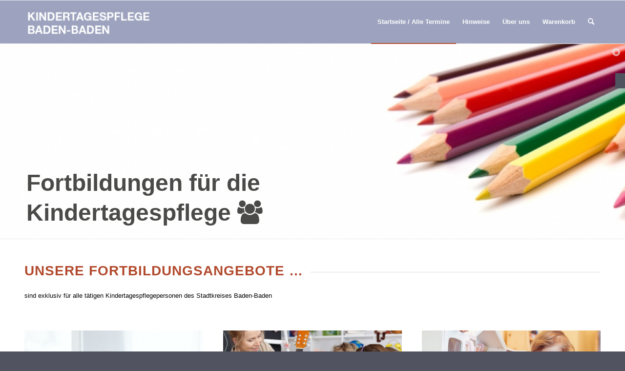

--- FILE ---
content_type: text/html; charset=UTF-8
request_url: https://kindertagespflege-baden-baden.de/wp-admin/admin-ajax.php
body_size: 4798
content:
                    <div class="tc-single-event tc-3-column">
                        <!-- include featured image -->
                        <div class="tc-get-featured-image">
    <a href="https://kindertagespflege-baden-baden.de/termine/mit-eltern-im-gespraech-sicher-und-klar-im-kontakt-bleiben/">

        
            <img width="1000" height="680" src="http://kindertagespflege-baden-baden.de/wp-content/uploads/2021/03/kindertagespflege_baden-baden_fortbildungen_kita_eltern2-1000x680.jpg" class="wp-image-361 avia-img-lazy-loading-361 attachment-tc_all_events_image size-tc_all_events_image wp-post-image" alt="" decoding="async" />
            </a>
</div><!-- .tc-get-featured-image -->                        <div class="tc-event-content-wrap">
                          <!-- include the title -->
                          <h4>
    <a href="https://kindertagespflege-baden-baden.de/termine/mit-eltern-im-gespraech-sicher-und-klar-im-kontakt-bleiben/">
        Mit Eltern im Gespräch &#8211; sicher und klar im Kontakt bleiben    </a>
</h4>

                          <!-- dates and location -->
                          
<div class="tc-event-date-wrap">

    
    <div class="tc-event-date">
        <span>17. Januar 2026 10:00 - 14:30</span>
    </div><!-- .tc-event-date -->

    
            <div class="tc-event-location">
            <span>Vertretungsstützpunkt Stolzenbergstr. 26a 76532 Baden-Baden</span>
        </div><!-- .tc-event-location -->
            
</div><!-- tc-event-date-wrap -->

                          <!-- event excerpt -->
                          
    <div class="tc-event-excerpt">
        <p>
            Die Zusammenarbeit mit Eltern gehört zum Alltag jeder Kindertagespflegeperson. Sie kann bereichern, stärken und Verbindung schaffen und gleichzeitig herausfordern,...        </p>
    </div>

                        </div>
                    </div><!-- .tc-single-event -->
                                    <div class="tc-single-event tc-3-column">
                        <!-- include featured image -->
                        <div class="tc-get-featured-image">
    <a href="https://kindertagespflege-baden-baden.de/termine/singen-tanzen-klatschen-musik-laesst-kinderherzen-tanzen/">

        
            <img width="1000" height="680" src="http://kindertagespflege-baden-baden.de/wp-content/uploads/2021/03/kindertagespflege_baden-baden_fortbildungen_kita_musik-1000x680.jpg" class="wp-image-351 avia-img-lazy-loading-351 attachment-tc_all_events_image size-tc_all_events_image wp-post-image" alt="Kindertagespflege Baden-Baden Fortbildung Medien" decoding="async" />
            </a>
</div><!-- .tc-get-featured-image -->                        <div class="tc-event-content-wrap">
                          <!-- include the title -->
                          <h4>
    <a href="https://kindertagespflege-baden-baden.de/termine/singen-tanzen-klatschen-musik-laesst-kinderherzen-tanzen/">
        Singen, Tanzen, Klatschen – Musik lässt Kinderherzen tanzen!    </a>
</h4>

                          <!-- dates and location -->
                          
<div class="tc-event-date-wrap">

    
    <div class="tc-event-date">
        <span>24. Januar 2026 10:00 - 13:00</span>
    </div><!-- .tc-event-date -->

    
            <div class="tc-event-location">
            <span>Scherer Kinder- und Familienzentrum Breisgaustr. 23 76532 Baden-Baden</span>
        </div><!-- .tc-event-location -->
            
</div><!-- tc-event-date-wrap -->

                          <!-- event excerpt -->
                          
    <div class="tc-event-excerpt">
        <p>
            Tauchen Sie ein in die wunderbare Welt der Musik und Bewegung. In dieser Fortbildung entdecken Sie, wie Sie durch...        </p>
    </div>

                        </div>
                    </div><!-- .tc-single-event -->
                                    <div class="tc-single-event tc-3-column">
                        <!-- include featured image -->
                        <div class="tc-get-featured-image">
    <a href="https://kindertagespflege-baden-baden.de/termine/ran-an-kraut-und-ruebe/">

        
            <img width="1000" height="680" src="http://kindertagespflege-baden-baden.de/wp-content/uploads/2021/03/kindertagespflege_baden-baden_fortbildungen_kita_kindeswohl-1000x680.jpg" class="wp-image-339 avia-img-lazy-loading-339 attachment-tc_all_events_image size-tc_all_events_image wp-post-image" alt="" decoding="async" />
            </a>
</div><!-- .tc-get-featured-image -->                        <div class="tc-event-content-wrap">
                          <!-- include the title -->
                          <h4>
    <a href="https://kindertagespflege-baden-baden.de/termine/ran-an-kraut-und-ruebe/">
        Ran an Kraut und Rübe    </a>
</h4>

                          <!-- dates and location -->
                          
<div class="tc-event-date-wrap">

    
    <div class="tc-event-date">
        <span>31. Januar 2026 10:00 - 13:00</span>
    </div><!-- .tc-event-date -->

    
            <div class="tc-event-location">
            <span>Vertretungsstützpunkt Stolzenbergstr. 26a 76532 Baden-Baden</span>
        </div><!-- .tc-event-location -->
            
</div><!-- tc-event-date-wrap -->

                          <!-- event excerpt -->
                          
    <div class="tc-event-excerpt">
        <p>
            Wenn es draußen kalt wird, ist die perfekte Zeit für warmes, gesundes und leckeres Essen – das auch Kindern...        </p>
    </div>

                        </div>
                    </div><!-- .tc-single-event -->
                                    <div class="tc-single-event tc-3-column">
                        <!-- include featured image -->
                        <div class="tc-get-featured-image">
    <a href="https://kindertagespflege-baden-baden.de/termine/sexualpaedagogik/">

        
            <img width="1000" height="680" src="http://kindertagespflege-baden-baden.de/wp-content/uploads/2021/11/boys-5630669-1000x680.jpg" class="wp-image-1119 avia-img-lazy-loading-1119 attachment-tc_all_events_image size-tc_all_events_image wp-post-image" alt="" decoding="async" />
            </a>
</div><!-- .tc-get-featured-image -->                        <div class="tc-event-content-wrap">
                          <!-- include the title -->
                          <h4>
    <a href="https://kindertagespflege-baden-baden.de/termine/sexualpaedagogik/">
        Sexualpädagogik    </a>
</h4>

                          <!-- dates and location -->
                          
<div class="tc-event-date-wrap">

    
    <div class="tc-event-date">
        <span>7. Februar 2026 10:00 - 14:30</span>
    </div><!-- .tc-event-date -->

    
            <div class="tc-event-location">
            <span>Scherer Kinder- und Familienzentrum Breisgaustr. 23 76532 Baden-Baden</span>
        </div><!-- .tc-event-location -->
            
</div><!-- tc-event-date-wrap -->

                          <!-- event excerpt -->
                          
    <div class="tc-event-excerpt">
        <p>
            Kinder entdecken lustvoll das Leben – voller Neugier, Entdeckerfreude, aber auch mit einem feinen Gespür für Grenzen.
In der Fortbildung...        </p>
    </div>

                        </div>
                    </div><!-- .tc-single-event -->
                                    <div class="tc-single-event tc-3-column">
                        <!-- include featured image -->
                        <div class="tc-get-featured-image">
    <a href="https://kindertagespflege-baden-baden.de/termine/wofuer-es-sich-lohnt-in-der-kindertagespflege-zu-arbeiten/">

        
            <img width="1000" height="680" src="http://kindertagespflege-baden-baden.de/wp-content/uploads/2021/03/kindertagespflege_baden-baden_fortbildungen_kita_medien-1000x680.jpg" class="wp-image-349 avia-img-lazy-loading-349 attachment-tc_all_events_image size-tc_all_events_image wp-post-image" alt="" decoding="async" />
            </a>
</div><!-- .tc-get-featured-image -->                        <div class="tc-event-content-wrap">
                          <!-- include the title -->
                          <h4>
    <a href="https://kindertagespflege-baden-baden.de/termine/wofuer-es-sich-lohnt-in-der-kindertagespflege-zu-arbeiten/">
        &#8222;Wofür es sich lohnt“, ……. in der Kindertagespflege zu arbeiten!    </a>
</h4>

                          <!-- dates and location -->
                          
<div class="tc-event-date-wrap">

    
    <div class="tc-event-date">
        <span>25. Februar 2026 18:45 - 21:00</span>
    </div><!-- .tc-event-date -->

    
            <div class="tc-event-location">
            <span>Online - Zoom</span>
        </div><!-- .tc-event-location -->
            
</div><!-- tc-event-date-wrap -->

                          <!-- event excerpt -->
                          
    <div class="tc-event-excerpt">
        <p>
            "Wofür es sich lohnt“, ……. in der Kindertagespflege zu arbeiten!

Immer wieder positiv und motiviert in den Alltag mit Kindern...        </p>
    </div>

                        </div>
                    </div><!-- .tc-single-event -->
                                    <div class="tc-single-event tc-3-column">
                        <!-- include featured image -->
                        <div class="tc-get-featured-image">
    <a href="https://kindertagespflege-baden-baden.de/termine/kollegialer-austausch-3/">

        
            <img width="1000" height="680" src="http://kindertagespflege-baden-baden.de/wp-content/uploads/2022/12/people-2557396-1-1000x680.jpg" class="wp-image-2177 avia-img-lazy-loading-2177 attachment-tc_all_events_image size-tc_all_events_image wp-post-image" alt="" decoding="async" />
            </a>
</div><!-- .tc-get-featured-image -->                        <div class="tc-event-content-wrap">
                          <!-- include the title -->
                          <h4>
    <a href="https://kindertagespflege-baden-baden.de/termine/kollegialer-austausch-3/">
        Kollegialer Austausch    </a>
</h4>

                          <!-- dates and location -->
                          
<div class="tc-event-date-wrap">

    
    <div class="tc-event-date">
        <span>7. März 2026 10:00 - 13:00</span>
    </div><!-- .tc-event-date -->

    
            <div class="tc-event-location">
            <span>Vertretungsstützpunkt Stolzenbergstr. 26a 76532 Baden-Baden</span>
        </div><!-- .tc-event-location -->
            
</div><!-- tc-event-date-wrap -->

                          <!-- event excerpt -->
                          
    <div class="tc-event-excerpt">
        <p>
            Der gemeinsame Austausch über schwierige, herausfordernde oder gar belastende Situationen aus dem Alltag mit Kindern oder dem Kontakt mit...        </p>
    </div>

                        </div>
                    </div><!-- .tc-single-event -->
                                    <div class="tc-single-event tc-3-column">
                        <!-- include featured image -->
                        <div class="tc-get-featured-image">
    <a href="https://kindertagespflege-baden-baden.de/termine/stressfrei-mit-kindern-kommunizieren/">

        
            <img width="1000" height="680" src="http://kindertagespflege-baden-baden.de/wp-content/uploads/2024/11/baby-5953965-1-1-1000x680.jpg" class="wp-image-4267 avia-img-lazy-loading-4267 attachment-tc_all_events_image size-tc_all_events_image wp-post-image" alt="" decoding="async" />
            </a>
</div><!-- .tc-get-featured-image -->                        <div class="tc-event-content-wrap">
                          <!-- include the title -->
                          <h4>
    <a href="https://kindertagespflege-baden-baden.de/termine/stressfrei-mit-kindern-kommunizieren/">
        Stressfrei mit Kindern kommunizieren 11.3. und 20.5.2026    </a>
</h4>

                          <!-- dates and location -->
                          
<div class="tc-event-date-wrap">

    
    <div class="tc-event-date">
        <span>11. März 2026 18:45 - 21:00</span>
    </div><!-- .tc-event-date -->

    
            <div class="tc-event-location">
            <span>Online - Zoom</span>
        </div><!-- .tc-event-location -->
            
</div><!-- tc-event-date-wrap -->

                          <!-- event excerpt -->
                          
    <div class="tc-event-excerpt">
        <p>
            Mit Kindern friedlich kommunizieren - das gelingt im pädagogischen Alltag nicht immer. Die Wahl der richtigen Worte spielt eine...        </p>
    </div>

                        </div>
                    </div><!-- .tc-single-event -->
                                    <div class="tc-single-event tc-3-column">
                        <!-- include featured image -->
                        <div class="tc-get-featured-image">
    <a href="https://kindertagespflege-baden-baden.de/termine/kindeswohl-und-kindeswohlgefaehrdung-erkennen-und-handeln/">

        
            <img width="1000" height="680" src="http://kindertagespflege-baden-baden.de/wp-content/uploads/2021/11/street-sign-6076834-1000x680.jpg" class="wp-image-1117 avia-img-lazy-loading-1117 attachment-tc_all_events_image size-tc_all_events_image wp-post-image" alt="" decoding="async" />
            </a>
</div><!-- .tc-get-featured-image -->                        <div class="tc-event-content-wrap">
                          <!-- include the title -->
                          <h4>
    <a href="https://kindertagespflege-baden-baden.de/termine/kindeswohl-und-kindeswohlgefaehrdung-erkennen-und-handeln/">
        Kindeswohl und Kindeswohlgefährdung erkennen und handeln    </a>
</h4>

                          <!-- dates and location -->
                          
<div class="tc-event-date-wrap">

    
    <div class="tc-event-date">
        <span>14. März 2026 10:00 - 16:00</span>
    </div><!-- .tc-event-date -->

    
            <div class="tc-event-location">
            <span>Scherer Kinder- und Familienzentrum Breisgaustr. 23 76532 Baden-Baden</span>
        </div><!-- .tc-event-location -->
            
</div><!-- tc-event-date-wrap -->

                          <!-- event excerpt -->
                          
    <div class="tc-event-excerpt">
        <p>
            Das Thema Kindeswohl ist zentral in der Arbeit von Kindertagespflegepersonen.
In dieser Fortbildung geht es nicht nur um theoretisches Wissen,...        </p>
    </div>

                        </div>
                    </div><!-- .tc-single-event -->
                                    <div class="tc-single-event tc-3-column">
                        <!-- include featured image -->
                        <div class="tc-get-featured-image">
    <a href="https://kindertagespflege-baden-baden.de/termine/gewaltschutzkonzept/">

        
            <img width="1000" height="680" src="http://kindertagespflege-baden-baden.de/wp-content/uploads/2024/11/girl-447701-1-1000x680.jpg" class="wp-image-4283 avia-img-lazy-loading-4283 attachment-tc_all_events_image size-tc_all_events_image wp-post-image" alt="" decoding="async" />
            </a>
</div><!-- .tc-get-featured-image -->                        <div class="tc-event-content-wrap">
                          <!-- include the title -->
                          <h4>
    <a href="https://kindertagespflege-baden-baden.de/termine/gewaltschutzkonzept/">
        Gewaltschutzkonzept 24.03. und 09.05.2026    </a>
</h4>

                          <!-- dates and location -->
                          
<div class="tc-event-date-wrap">

    
    <div class="tc-event-date">
        <span>24. März 2026 18:00 - 21:00</span>
    </div><!-- .tc-event-date -->

    
            <div class="tc-event-location">
            <span>Vertretungsstützpunkt Stolzenbergstr. 26a 76532 Baden-Baden</span>
        </div><!-- .tc-event-location -->
            
</div><!-- tc-event-date-wrap -->

                          <!-- event excerpt -->
                          
    <div class="tc-event-excerpt">
        <p>
            Fühlen sich Kinder in Ihrer Kindertagespflegestelle sicher?
Mit diesen und anderen Fragen werden wir uns in der mehrteiligen Fortbildung: „Schutzkonzept...        </p>
    </div>

                        </div>
                    </div><!-- .tc-single-event -->
                                    <div class="tc-single-event tc-3-column">
                        <!-- include featured image -->
                        <div class="tc-get-featured-image">
    <a href="https://kindertagespflege-baden-baden.de/termine/vielfalt-macht-stark-kultursensibel-im-alltag-in-der-kindertagespflege/">

        
            <img width="1000" height="680" src="http://kindertagespflege-baden-baden.de/wp-content/uploads/2021/11/migration-3129340-1000x680.jpg" class="wp-image-1113 avia-img-lazy-loading-1113 attachment-tc_all_events_image size-tc_all_events_image wp-post-image" alt="" decoding="async" />
            </a>
</div><!-- .tc-get-featured-image -->                        <div class="tc-event-content-wrap">
                          <!-- include the title -->
                          <h4>
    <a href="https://kindertagespflege-baden-baden.de/termine/vielfalt-macht-stark-kultursensibel-im-alltag-in-der-kindertagespflege/">
        Vielfalt macht stark &#8211; kultursensibel im Alltag in der Kindertagespflege    </a>
</h4>

                          <!-- dates and location -->
                          
<div class="tc-event-date-wrap">

    
    <div class="tc-event-date">
        <span>15. April 2026 18:30 - 21:30</span>
    </div><!-- .tc-event-date -->

    
            <div class="tc-event-location">
            <span>Online - Zoom</span>
        </div><!-- .tc-event-location -->
            
</div><!-- tc-event-date-wrap -->

                          <!-- event excerpt -->
                          
    <div class="tc-event-excerpt">
        <p>
            Vielfalt prägt den Alltag in der Kindertagespflege: Kinder und Familien bringen unterschiedliche Kulturen, Sprachen und Lebensweisen mit.
Diese Unterschiede bewusst...        </p>
    </div>

                        </div>
                    </div><!-- .tc-single-event -->
                                    <div class="tc-single-event tc-3-column">
                        <!-- include featured image -->
                        <div class="tc-get-featured-image">
    <a href="https://kindertagespflege-baden-baden.de/termine/beissen-hauen-kratzen-ganz-normal-sozial-emotionale-entwicklung-in-den-ersten-drei-lebensjahren-verstehen-und-begleiten/">

        
            <img width="1000" height="680" src="http://kindertagespflege-baden-baden.de/wp-content/uploads/2021/03/kindertagespflege_baden-baden_fortbildungen_kita_resilienz-1000x680.jpg" class="wp-image-108 avia-img-lazy-loading-108 attachment-tc_all_events_image size-tc_all_events_image wp-post-image" alt="" decoding="async" />
            </a>
</div><!-- .tc-get-featured-image -->                        <div class="tc-event-content-wrap">
                          <!-- include the title -->
                          <h4>
    <a href="https://kindertagespflege-baden-baden.de/termine/beissen-hauen-kratzen-ganz-normal-sozial-emotionale-entwicklung-in-den-ersten-drei-lebensjahren-verstehen-und-begleiten/">
        Beißen, Hauen, Kratzen – ganz normal?!  Sozial-emotionale Entwicklung in den ersten drei Lebensjahren verstehen und begleiten    </a>
</h4>

                          <!-- dates and location -->
                          
<div class="tc-event-date-wrap">

    
    <div class="tc-event-date">
        <span>18. April 2026 10:00 - 14:30</span>
    </div><!-- .tc-event-date -->

    
            <div class="tc-event-location">
            <span>Scherer Kinder- und Familienzentrum Breisgaustr. 23 76532 Baden-Baden</span>
        </div><!-- .tc-event-location -->
            
</div><!-- tc-event-date-wrap -->

                          <!-- event excerpt -->
                          
    <div class="tc-event-excerpt">
        <p>
            Kinder im Kleinkindalter drücken Gefühle und Bedürfnisse oft mit ihrem Körper aus: Sie beißen, hauen oder kratzen, wenn sie...        </p>
    </div>

                        </div>
                    </div><!-- .tc-single-event -->
                                    <div class="tc-single-event tc-3-column">
                        <!-- include featured image -->
                        <div class="tc-get-featured-image">
    <a href="https://kindertagespflege-baden-baden.de/termine/was-sie-sollen-und-was-sie-wollen-von-ernaehrungsempfehlungen-und-leckermaeulchen/">

        
            <img width="1000" height="680" src="http://kindertagespflege-baden-baden.de/wp-content/uploads/2021/11/baby-84686-1000x680.jpg" class="wp-image-1121 avia-img-lazy-loading-1121 attachment-tc_all_events_image size-tc_all_events_image wp-post-image" alt="" decoding="async" />
            </a>
</div><!-- .tc-get-featured-image -->                        <div class="tc-event-content-wrap">
                          <!-- include the title -->
                          <h4>
    <a href="https://kindertagespflege-baden-baden.de/termine/was-sie-sollen-und-was-sie-wollen-von-ernaehrungsempfehlungen-und-leckermaeulchen/">
        Was sie sollen und was sie wollen &#8211; von Ernährungsempfehlungen und Leckermäulchen    </a>
</h4>

                          <!-- dates and location -->
                          
<div class="tc-event-date-wrap">

    
    <div class="tc-event-date">
        <span>25. April 2026 10:00 - 13:00</span>
    </div><!-- .tc-event-date -->

    
            <div class="tc-event-location">
            <span>Vertretungsstützpunkt Stolzenbergstr. 26a 76532 Baden-Baden</span>
        </div><!-- .tc-event-location -->
            
</div><!-- tc-event-date-wrap -->

                          <!-- event excerpt -->
                          
    <div class="tc-event-excerpt">
        <p>
            In der kindlichen Ess-Entwicklung decken sich das "Sollen" und"Wollen" nicht immer. Auf der einen Seite stehen die Ernährungsempfehlungen der...        </p>
    </div>

                        </div>
                    </div><!-- .tc-single-event -->
                                    <div class="tc-single-event tc-3-column">
                        <!-- include featured image -->
                        <div class="tc-get-featured-image">
    <a href="https://kindertagespflege-baden-baden.de/termine/kinder-psychisch-kranker-eltern/">

        
            <img width="1000" height="680" src="http://kindertagespflege-baden-baden.de/wp-content/uploads/2021/12/hands-1797401-1-1-1000x680.jpg" class="wp-image-1285 avia-img-lazy-loading-1285 attachment-tc_all_events_image size-tc_all_events_image wp-post-image" alt="" decoding="async" />
            </a>
</div><!-- .tc-get-featured-image -->                        <div class="tc-event-content-wrap">
                          <!-- include the title -->
                          <h4>
    <a href="https://kindertagespflege-baden-baden.de/termine/kinder-psychisch-kranker-eltern/">
        Kinder psychisch kranker Eltern    </a>
</h4>

                          <!-- dates and location -->
                          
<div class="tc-event-date-wrap">

    
    <div class="tc-event-date">
        <span>13. Juni 2026 10:00 - 14:30</span>
    </div><!-- .tc-event-date -->

    
            <div class="tc-event-location">
            <span>Scherer Kinder- und Familienzentrum Breisgaustr. 23 76532 Baden-Baden</span>
        </div><!-- .tc-event-location -->
            
</div><!-- tc-event-date-wrap -->

                          <!-- event excerpt -->
                          
    <div class="tc-event-excerpt">
        <p>
            Wenn Eltern an einer psychischen Erkrankung wie Depression oder einer Suchterkrankung leiden, belastet diese nicht nur die Eltern.
Auch ihre...        </p>
    </div>

                        </div>
                    </div><!-- .tc-single-event -->
                                    <div class="tc-single-event tc-3-column">
                        <!-- include featured image -->
                        <div class="tc-get-featured-image">
    <a href="https://kindertagespflege-baden-baden.de/termine/kinder-psychisch-kranker-eltern-25/">

        
            <img width="1000" height="680" src="http://kindertagespflege-baden-baden.de/wp-content/uploads/2022/12/stones-2040340-1-1000x680.jpg" class="wp-image-2169 avia-img-lazy-loading-2169 attachment-tc_all_events_image size-tc_all_events_image wp-post-image" alt="" decoding="async" />
            </a>
</div><!-- .tc-get-featured-image -->                        <div class="tc-event-content-wrap">
                          <!-- include the title -->
                          <h4>
    <a href="https://kindertagespflege-baden-baden.de/termine/kinder-psychisch-kranker-eltern-25/">
        Achtsamkeit im bedürfnisorientierten Umgang mit Kindern    </a>
</h4>

                          <!-- dates and location -->
                          
<div class="tc-event-date-wrap">

    
    <div class="tc-event-date">
        <span>20. Juni 2026 10:00 - 14:30</span>
    </div><!-- .tc-event-date -->

    
            <div class="tc-event-location">
            <span>Vertretungsstützpunkt Stolzenbergstr. 26a 76532 Baden-Baden</span>
        </div><!-- .tc-event-location -->
            
</div><!-- tc-event-date-wrap -->

                          <!-- event excerpt -->
                          
    <div class="tc-event-excerpt">
        <p>
            Achtsamkeit hilft im oft hektischen Alltag, die Ruhe zu finden und Weitsicht zu entwickeln, um die verschiedenen Ansprüche und...        </p>
    </div>

                        </div>
                    </div><!-- .tc-single-event -->
                                    <div class="tc-single-event tc-3-column">
                        <!-- include featured image -->
                        <div class="tc-get-featured-image">
    <a href="https://kindertagespflege-baden-baden.de/termine/eingewoehnung/">

        
            <img width="1000" height="680" src="http://kindertagespflege-baden-baden.de/wp-content/uploads/2024/11/baby-2972221-1-1000x680.jpg" class="wp-image-4271 avia-img-lazy-loading-4271 attachment-tc_all_events_image size-tc_all_events_image wp-post-image" alt="" decoding="async" />
            </a>
</div><!-- .tc-get-featured-image -->                        <div class="tc-event-content-wrap">
                          <!-- include the title -->
                          <h4>
    <a href="https://kindertagespflege-baden-baden.de/termine/eingewoehnung/">
        Eingewöhnung    </a>
</h4>

                          <!-- dates and location -->
                          
<div class="tc-event-date-wrap">

    
    <div class="tc-event-date">
        <span>27. Juni 2026 10:00 - 12:15</span>
    </div><!-- .tc-event-date -->

    
            <div class="tc-event-location">
            <span>Vertretungsstützpunkt Stolzenbergstr. 26a 76532 Baden-Baden</span>
        </div><!-- .tc-event-location -->
            
</div><!-- tc-event-date-wrap -->

                          <!-- event excerpt -->
                          
    <div class="tc-event-excerpt">
        <p>
            Bildungsarbeit ist Bindungserleben - elementarpädagogische Bildungsarbeit vollzieht sich nur in Form eines guten Bindungserlebens zwischen zwei Menschen. Der Eintritt...        </p>
    </div>

                        </div>
                    </div><!-- .tc-single-event -->
                                    <div class="tc-single-event tc-3-column">
                        <!-- include featured image -->
                        <div class="tc-get-featured-image">
    <a href="https://kindertagespflege-baden-baden.de/termine/wenn-kinder-an-grenzen-stossen-umgang-mit-herausforderndem-verhalte/">

        
            <img width="1000" height="680" src="http://kindertagespflege-baden-baden.de/wp-content/uploads/2024/11/baby-2416718-1-1000x680.jpg" class="wp-image-4268 avia-img-lazy-loading-4268 attachment-tc_all_events_image size-tc_all_events_image wp-post-image" alt="" decoding="async" />
            </a>
</div><!-- .tc-get-featured-image -->                        <div class="tc-event-content-wrap">
                          <!-- include the title -->
                          <h4>
    <a href="https://kindertagespflege-baden-baden.de/termine/wenn-kinder-an-grenzen-stossen-umgang-mit-herausforderndem-verhalte/">
        Wenn Kinder an Grenzen stoßen &#8211; Umgang mit herausforderndem Verhalten    </a>
</h4>

                          <!-- dates and location -->
                          
<div class="tc-event-date-wrap">

    
    <div class="tc-event-date">
        <span>4. Juli 2026 10:00 - 14:30</span>
    </div><!-- .tc-event-date -->

    
            <div class="tc-event-location">
            <span>Vertretungsstützpunkt Stolzenbergstr. 26a 76532 Baden-Baden</span>
        </div><!-- .tc-event-location -->
            
</div><!-- tc-event-date-wrap -->

                          <!-- event excerpt -->
                          
    <div class="tc-event-excerpt">
        <p>
            Kinder bringen von Anfang an ihre eigenen Bedürfnisse, Temperamente und Entwicklungsimpulse mit. In der Tagespflege begegnen Fachkräfte immer wieder...        </p>
    </div>

                        </div>
                    </div><!-- .tc-single-event -->
                                    <div class="tc-single-event tc-3-column">
                        <!-- include featured image -->
                        <div class="tc-get-featured-image">
    <a href="https://kindertagespflege-baden-baden.de/termine/runder-tisch-2/">

        
            <img width="1000" height="680" src="http://kindertagespflege-baden-baden.de/wp-content/uploads/2021/03/kindertagespflege_baden-baden_fortbildungen_kita_fortbildung-1000x680.jpg" class="wp-image-362 avia-img-lazy-loading-362 attachment-tc_all_events_image size-tc_all_events_image wp-post-image" alt="Kindertagespflege Baden-Baden Fortbildung RunderTisch" decoding="async" />
            </a>
</div><!-- .tc-get-featured-image -->                        <div class="tc-event-content-wrap">
                          <!-- include the title -->
                          <h4>
    <a href="https://kindertagespflege-baden-baden.de/termine/runder-tisch-2/">
        Runder Tisch    </a>
</h4>

                          <!-- dates and location -->
                          
<div class="tc-event-date-wrap">

    
    <div class="tc-event-date">
        <span>16. Juli 2026 18:30 - 20:30</span>
    </div><!-- .tc-event-date -->

    
            <div class="tc-event-location">
            <span>Alter Ratssaal, Rathaus Baden-Baden Marktplatz 2 76530 Baden-Baden</span>
        </div><!-- .tc-event-location -->
            
</div><!-- tc-event-date-wrap -->

                          <!-- event excerpt -->
                          
    <div class="tc-event-excerpt">
        <p>
            Der „Runde Tisch“ ist eine Einladung des Jugendamtes an alle Kindertagespflegepersonen. Es werden Fakten, Erneuerungen und fachliche Themen rund...        </p>
    </div>

                        </div>
                    </div><!-- .tc-single-event -->
                                    <div class="tc-single-event tc-3-column">
                        <!-- include featured image -->
                        <div class="tc-get-featured-image">
    <a href="https://kindertagespflege-baden-baden.de/termine/singend-und-musizierend-durch-den-herbst/">

        
            <img width="1000" height="680" src="http://kindertagespflege-baden-baden.de/wp-content/uploads/2024/11/music-818459-1-1000x680.jpg" class="wp-image-4270 avia-img-lazy-loading-4270 attachment-tc_all_events_image size-tc_all_events_image wp-post-image" alt="" decoding="async" />
            </a>
</div><!-- .tc-get-featured-image -->                        <div class="tc-event-content-wrap">
                          <!-- include the title -->
                          <h4>
    <a href="https://kindertagespflege-baden-baden.de/termine/singend-und-musizierend-durch-den-herbst/">
        Singend und musizierend durch den Herbst    </a>
</h4>

                          <!-- dates and location -->
                          
<div class="tc-event-date-wrap">

    
    <div class="tc-event-date">
        <span>17. September 2026 18:30 - 20:45</span>
    </div><!-- .tc-event-date -->

    
            <div class="tc-event-location">
            <span>Vertretungsstützpunkt Stolzenbergstr. 26a 76532 Baden-Baden</span>
        </div><!-- .tc-event-location -->
            
</div><!-- tc-event-date-wrap -->

                          <!-- event excerpt -->
                          
    <div class="tc-event-excerpt">
        <p>
            Musik eignet sich perfekt, um die bunte Jahreszeit Herbst ganzheitlich zu entdecken, denn Kinder sind von Beginn an interessiert...        </p>
    </div>

                        </div>
                    </div><!-- .tc-single-event -->
                                    <div class="tc-single-event tc-3-column">
                        <!-- include featured image -->
                        <div class="tc-get-featured-image">
    <a href="https://kindertagespflege-baden-baden.de/termine/konflikte-mit-kindern-professionell-begleiten-von-eskalation-zu-deeskalation/">

        
            <img width="1000" height="680" src="http://kindertagespflege-baden-baden.de/wp-content/uploads/2024/11/child-1864718-1-1000x680.jpg" class="wp-image-4269 avia-img-lazy-loading-4269 attachment-tc_all_events_image size-tc_all_events_image wp-post-image" alt="" decoding="async" />
            </a>
</div><!-- .tc-get-featured-image -->                        <div class="tc-event-content-wrap">
                          <!-- include the title -->
                          <h4>
    <a href="https://kindertagespflege-baden-baden.de/termine/konflikte-mit-kindern-professionell-begleiten-von-eskalation-zu-deeskalation/">
        Konflikte mit Kindern professionell begleiten: Von Eskalation zu Deeskalation    </a>
</h4>

                          <!-- dates and location -->
                          
<div class="tc-event-date-wrap">

    
    <div class="tc-event-date">
        <span>26. September 2026 10:00 - 14:30</span>
    </div><!-- .tc-event-date -->

    
            <div class="tc-event-location">
            <span>Scherer Kinder- und Familienzentrum Breisgaustr. 23 76532 Baden-Baden</span>
        </div><!-- .tc-event-location -->
            
</div><!-- tc-event-date-wrap -->

                          <!-- event excerpt -->
                          
    <div class="tc-event-excerpt">
        <p>
            Was ist überhaupt ein Konflikt? Welche Strategien gibt es diesen zu lösen?

Wann ist es sinnvoll zu bestimmen und wann...        </p>
    </div>

                        </div>
                    </div><!-- .tc-single-event -->
                                    <div class="tc-single-event tc-3-column">
                        <!-- include featured image -->
                        <div class="tc-get-featured-image">
    <a href="https://kindertagespflege-baden-baden.de/termine/kamishibai-von-0-bis-3/">

        
            <img width="1000" height="680" src="http://kindertagespflege-baden-baden.de/wp-content/uploads/2021/03/kindertagespflege_baden-baden_fortbildungen_kita_lesen-1000x680.jpg" class="wp-image-335 avia-img-lazy-loading-335 attachment-tc_all_events_image size-tc_all_events_image wp-post-image" alt="Kindertagespflege Baden-Baden Fortbildung Lesen" decoding="async" />
            </a>
</div><!-- .tc-get-featured-image -->                        <div class="tc-event-content-wrap">
                          <!-- include the title -->
                          <h4>
    <a href="https://kindertagespflege-baden-baden.de/termine/kamishibai-von-0-bis-3/">
        Kamishibai von 0 bis 3    </a>
</h4>

                          <!-- dates and location -->
                          
<div class="tc-event-date-wrap">

    
    <div class="tc-event-date">
        <span>8. Oktober 2026 19:00 - 21:15</span>
    </div><!-- .tc-event-date -->

    
            <div class="tc-event-location">
            <span>Buchhandlung Eulennest Gernsbacher Str. 2 76530 Baden-Baden</span>
        </div><!-- .tc-event-location -->
            
</div><!-- tc-event-date-wrap -->

                          <!-- event excerpt -->
                          
    <div class="tc-event-excerpt">
        <p>
            Der Einsatz des japanischen Holztheaters Kamishibai ist bei den jüngsten Kindern sehr empfehlenswert. Durch das größere Format können wirklich...        </p>
    </div>

                        </div>
                    </div><!-- .tc-single-event -->
                                    <div class="tc-single-event tc-3-column">
                        <!-- include featured image -->
                        <div class="tc-get-featured-image">
    <a href="https://kindertagespflege-baden-baden.de/termine/alle-welt-hat-ruecken-ergonomie-in-allen-lebenslagen-2/">

        
            <img width="1000" height="680" src="http://kindertagespflege-baden-baden.de/wp-content/uploads/2021/03/kindertagespflege_baden-baden_fortbildungen_kita_bewegung-1000x680.jpg" class="wp-image-105 avia-img-lazy-loading-105 attachment-tc_all_events_image size-tc_all_events_image wp-post-image" alt="Kindertagespflege Baden-Baden Fortbildung Bewegung" decoding="async" />
            </a>
</div><!-- .tc-get-featured-image -->                        <div class="tc-event-content-wrap">
                          <!-- include the title -->
                          <h4>
    <a href="https://kindertagespflege-baden-baden.de/termine/alle-welt-hat-ruecken-ergonomie-in-allen-lebenslagen-2/">
        Alle Welt hat Rücken &#8211; Ergonomie in allen Lebenslagen    </a>
</h4>

                          <!-- dates and location -->
                          
<div class="tc-event-date-wrap">

    
    <div class="tc-event-date">
        <span>10. Oktober 2026 10:00 - 14:30</span>
    </div><!-- .tc-event-date -->

    
            <div class="tc-event-location">
            <span>Vertretungsstützpunkt Stolzenbergstr. 26a 76532 Baden-Baden</span>
        </div><!-- .tc-event-location -->
            
</div><!-- tc-event-date-wrap -->

                          <!-- event excerpt -->
                          
    <div class="tc-event-excerpt">
        <p>
            Kinder hochheben, schwere Dinge tragen, auf dem Boden sitzen, sich hinunter beugen –
unser Körper ist immer wieder Beanspruchungen ausgesetzt,...        </p>
    </div>

                        </div>
                    </div><!-- .tc-single-event -->
                                    <div class="tc-single-event tc-3-column">
                        <!-- include featured image -->
                        <div class="tc-get-featured-image">
    <a href="https://kindertagespflege-baden-baden.de/termine/wenn-sich-eltern-trennen-umgang-mit-betroffenen-kindern/">

        
            <img width="1000" height="680" src="http://kindertagespflege-baden-baden.de/wp-content/uploads/2021/03/kindertagespflege_baden-baden_fortbildungen_kita_eltern2-1000x680.jpg" class="wp-image-361 avia-img-lazy-loading-361 attachment-tc_all_events_image size-tc_all_events_image wp-post-image" alt="" decoding="async" />
            </a>
</div><!-- .tc-get-featured-image -->                        <div class="tc-event-content-wrap">
                          <!-- include the title -->
                          <h4>
    <a href="https://kindertagespflege-baden-baden.de/termine/wenn-sich-eltern-trennen-umgang-mit-betroffenen-kindern/">
        Wenn sich Eltern trennen &#8211; Umgang mit betroffenen Kindern    </a>
</h4>

                          <!-- dates and location -->
                          
<div class="tc-event-date-wrap">

    
    <div class="tc-event-date">
        <span>17. Oktober 2026 10:00 - 12:15</span>
    </div><!-- .tc-event-date -->

    
            <div class="tc-event-location">
            <span>Vertretungsstützpunkt Stolzenbergstr. 26a 76532 Baden-Baden</span>
        </div><!-- .tc-event-location -->
            
</div><!-- tc-event-date-wrap -->

                          <!-- event excerpt -->
                          
    <div class="tc-event-excerpt">
        <p>
            Wenn Eltern sich trennen, wird die Welt der Kinder erschüttert. Altbekannte verlässliche Strukturen, Regeln und Abläufe geraten durcheinander. Die...        </p>
    </div>

                        </div>
                    </div><!-- .tc-single-event -->
                                    <div class="tc-single-event tc-3-column">
                        <!-- include featured image -->
                        <div class="tc-get-featured-image">
    <a href="https://kindertagespflege-baden-baden.de/termine/autonomieentwicklung/">

        
            <img width="1000" height="680" src="http://kindertagespflege-baden-baden.de/wp-content/uploads/2021/03/kindertagespflege_baden-baden_fortbildungen_kita_saeuglinge-1000x680.jpg" class="wp-image-342 avia-img-lazy-loading-342 attachment-tc_all_events_image size-tc_all_events_image wp-post-image" alt="" decoding="async" />
            </a>
</div><!-- .tc-get-featured-image -->                        <div class="tc-event-content-wrap">
                          <!-- include the title -->
                          <h4>
    <a href="https://kindertagespflege-baden-baden.de/termine/autonomieentwicklung/">
        Autonomieentwicklung    </a>
</h4>

                          <!-- dates and location -->
                          
<div class="tc-event-date-wrap">

    
    <div class="tc-event-date">
        <span>7. November 2026 10:00 - 12:15</span>
    </div><!-- .tc-event-date -->

    
            <div class="tc-event-location">
            <span>Vertretungsstützpunkt Stolzenbergstr. 26a 76532 Baden-Baden</span>
        </div><!-- .tc-event-location -->
            
</div><!-- tc-event-date-wrap -->

                          <!-- event excerpt -->
                          
    <div class="tc-event-excerpt">
        <p>
            In der Autonomiephase werden die Selbstwirksamkeit, das Selbstvertrauen und auch das Verantwortungsgefühl von Kindern entwickelt. Die Kinder erleben sich...        </p>
    </div>

                        </div>
                    </div><!-- .tc-single-event -->
                                    <div class="tc-single-event tc-3-column">
                        <!-- include featured image -->
                        <div class="tc-get-featured-image">
    <a href="https://kindertagespflege-baden-baden.de/termine/ernaehrung-und-allergien/">

        
            <img width="1000" height="680" src="http://kindertagespflege-baden-baden.de/wp-content/uploads/2024/11/groceries-5216715-2-1000x680.jpg" class="wp-image-4106 avia-img-lazy-loading-4106 attachment-tc_all_events_image size-tc_all_events_image wp-post-image" alt="" decoding="async" />
            </a>
</div><!-- .tc-get-featured-image -->                        <div class="tc-event-content-wrap">
                          <!-- include the title -->
                          <h4>
    <a href="https://kindertagespflege-baden-baden.de/termine/ernaehrung-und-allergien/">
        Ernährung und Allergien    </a>
</h4>

                          <!-- dates and location -->
                          
<div class="tc-event-date-wrap">

    
    <div class="tc-event-date">
        <span>14. November 2026 10:00 - 14:30</span>
    </div><!-- .tc-event-date -->

    
            <div class="tc-event-location">
            <span>Scherer Kinder- und Familienzentrum Breisgaustr. 23 76532 Baden-Baden</span>
        </div><!-- .tc-event-location -->
            
</div><!-- tc-event-date-wrap -->

                          <!-- event excerpt -->
                          
    <div class="tc-event-excerpt">
        <p>
            Was ist eine Bedarfsgerechte Ernährung im Kleinkindalter? Welche Bedarfe haben überhaupt Kinder? Da sie schließlich im Wachstum sind, gibt...        </p>
    </div>

                        </div>
                    </div><!-- .tc-single-event -->
                                    <div class="tc-single-event tc-3-column">
                        <!-- include featured image -->
                        <div class="tc-get-featured-image">
    <a href="https://kindertagespflege-baden-baden.de/termine/herausforderndes-verhalten-von-kindern/">

        
            <img width="1000" height="680" src="http://kindertagespflege-baden-baden.de/wp-content/uploads/2021/03/kindertagespflege_baden-baden_fortbildungen_kita_konflikte-1000x680.jpg" class="wp-image-119 avia-img-lazy-loading-119 attachment-tc_all_events_image size-tc_all_events_image wp-post-image" alt="" decoding="async" />
            </a>
</div><!-- .tc-get-featured-image -->                        <div class="tc-event-content-wrap">
                          <!-- include the title -->
                          <h4>
    <a href="https://kindertagespflege-baden-baden.de/termine/herausforderndes-verhalten-von-kindern/">
        Herausforderndes Verhalten von Kindern    </a>
</h4>

                          <!-- dates and location -->
                          
<div class="tc-event-date-wrap">

    
    <div class="tc-event-date">
        <span>21. November 2026 10:00 - 12:15</span>
    </div><!-- .tc-event-date -->

    
            <div class="tc-event-location">
            <span>Vertretungsstützpunkt Stolzenbergstr. 26a 76532 Baden-Baden</span>
        </div><!-- .tc-event-location -->
            
</div><!-- tc-event-date-wrap -->

                          <!-- event excerpt -->
                          
    <div class="tc-event-excerpt">
        <p>
            Wer kennt sie nicht, die Kinder, die auffallen, wenn sie da sind. Kinder, die sich nicht an Regeln halten,...        </p>
    </div>

                        </div>
                    </div><!-- .tc-single-event -->
                                    <div class="tc-single-event tc-3-column">
                        <!-- include featured image -->
                        <div class="tc-get-featured-image">
    <a href="https://kindertagespflege-baden-baden.de/termine/hochsensible-kinder-erkennen-und-liebevoll-begleiten/">

        
            <img width="1000" height="680" src="http://kindertagespflege-baden-baden.de/wp-content/uploads/2021/03/kindertagespflege_baden-baden_fortbildungen_kita_nature-1000x680.jpg" class="wp-image-368 avia-img-lazy-loading-368 attachment-tc_all_events_image size-tc_all_events_image wp-post-image" alt="Kindertagespflege Baden-Baden Fortbildung Natur" decoding="async" />
            </a>
</div><!-- .tc-get-featured-image -->                        <div class="tc-event-content-wrap">
                          <!-- include the title -->
                          <h4>
    <a href="https://kindertagespflege-baden-baden.de/termine/hochsensible-kinder-erkennen-und-liebevoll-begleiten/">
        Hochsensible Kinder erkennen und liebevoll begleiten    </a>
</h4>

                          <!-- dates and location -->
                          
<div class="tc-event-date-wrap">

    
    <div class="tc-event-date">
        <span>28. November 2026 10:00 - 12:15</span>
    </div><!-- .tc-event-date -->

    
            <div class="tc-event-location">
            <span>Vertretungsstützpunkt Stolzenbergstr. 26a 76532 Baden-Baden</span>
        </div><!-- .tc-event-location -->
            
</div><!-- tc-event-date-wrap -->

                          <!-- event excerpt -->
                          
    <div class="tc-event-excerpt">
        <p>
            Gibt es in Ihrer Kindertagespflegestelle einige Kinder, die schnell überfordert sind und denen alles zu viel wird? Wirken diese...        </p>
    </div>

                        </div>
                    </div><!-- .tc-single-event -->
                                    <div class="tc-single-event tc-3-column">
                        <!-- include featured image -->
                        <div class="tc-get-featured-image">
    <a href="https://kindertagespflege-baden-baden.de/termine/oasen-im-alltag-2/">

        
            <img width="1000" height="680" src="http://kindertagespflege-baden-baden.de/wp-content/uploads/2024/11/zen-stones-2774524-1-1000x680.jpg" class="wp-image-4172 avia-img-lazy-loading-4172 attachment-tc_all_events_image size-tc_all_events_image wp-post-image" alt="Zen-Steine, Ruhe im Sturm" decoding="async" />
            </a>
</div><!-- .tc-get-featured-image -->                        <div class="tc-event-content-wrap">
                          <!-- include the title -->
                          <h4>
    <a href="https://kindertagespflege-baden-baden.de/termine/oasen-im-alltag-2/">
        Oasen im Alltag    </a>
</h4>

                          <!-- dates and location -->
                          
<div class="tc-event-date-wrap">

    
    <div class="tc-event-date">
        <span>5. Dezember 2026 10:00 - 13:00</span>
    </div><!-- .tc-event-date -->

    
            <div class="tc-event-location">
            <span>Vertretungsstützpunkt Stolzenbergstr. 26a 76532 Baden-Baden</span>
        </div><!-- .tc-event-location -->
            
</div><!-- tc-event-date-wrap -->

                          <!-- event excerpt -->
                          
    <div class="tc-event-excerpt">
        <p>
            Ich muss noch… Jetzt noch schnell… Ich sollte… - Die ToDo-Liste wird kaum kürzer, die
Energie und die Leistungsfähigkeit lassen...        </p>
    </div>

                        </div>
                    </div><!-- .tc-single-event -->
                
            <div class="pagination">
                            </div><!-- .pagination -->
            

--- FILE ---
content_type: text/css
request_url: https://kindertagespflege-baden-baden.de/wp-content/uploads/avia_posts_css/post-27.css?ver=ver-1764681840
body_size: 81
content:
.flex_column.av-1109v-50d961b494bfc7f9a7318c1b2e3d69a0{
-webkit-border-radius:0px 0px 0px 0px;
-moz-border-radius:0px 0px 0px 0px;
border-radius:0px 0px 0px 0px;
padding:0px 0px 0px 0px;
}

#top .av-special-heading.av-ziez-2903c750877c969c8bb25edbc06f29c1{
padding-bottom:10px;
}
body .av-special-heading.av-ziez-2903c750877c969c8bb25edbc06f29c1 .av-special-heading-tag .heading-char{
font-size:25px;
}
.av-special-heading.av-ziez-2903c750877c969c8bb25edbc06f29c1 .av-subheading{
font-size:15px;
}

#top .hr.hr-invisible.av-klwg8byq-aa465438d1e061eb24a0c2f96f15c6a1{
height:50px;
}

#top .hr.hr-invisible.av-qpzb-7f574de76b3b10fe1b71c21dce49c928{
height:50px;
}



--- FILE ---
content_type: text/javascript
request_url: https://kindertagespflege-baden-baden.de/wp-content/plugins/speakers/js/front.js?ver=1.0.0
body_size: 1386
content:
( function( $ ) {

    $( window ).ready( function( $ ) {

        setTimeout( function() {

            var $grid = $( '.tc-masonry-cat-wrap' ).isotope( {
                itemSelector: '.tc-speakers-grid',
                layoutMode: 'fitRows'
            } );

        }, 500 );

        /**
         * Filter functions
         *
         * @type {{ium: (function(): *), numberGreaterThan50: (function(): boolean)}}
         */
        var filterFns = {

            // Show if number is greater than 50
            numberGreaterThan50: function() {
                var number = $( this ).find( '.number' ).text();
                return parseInt( number, 10 ) > 50;
            },

            // Show if name ends with -ium
            ium: function() {
                var name = $( this ).find( '.name' ).text();
                return name.match( /ium$/ );
            }
        };

        var $grid = $( '.tc-masonry-cat-wrap' ).isotope( {
            itemSelector: '.tc-speakers-grid',
            layoutMode: 'fitRows'
        } );

        // Use filterFn if matches value
        $( '#tc-speakers-tax' ).on( 'click', '.tc-sort-button', function() {
            var filterValue = $( this ).attr( 'data-filter' );
            filterValue = filterFns[ filterValue ] || filterValue;
            $grid.isotope( { filter: filterValue } );
        } );

        // Bind sort button click
        $( '#sorts' ).on( 'click', 'button', function() {
            var sortByValue = $( this ).attr( 'data-sort-by' );
            $grid.isotope( { sortBy: sortByValue } );
        } );

        if ( 'yes' == tc_event_parameters.tc_speakers_popup ) {

            $( '.tc-magnific-popup-ajax' ).on( 'click', function( e ) {

                e.preventDefault();

                var tc_speaker_id = $( this ).attr( 'data-post-id' ),
                    data = { 'action': 'tc_ajax_load_speaker', 'tc_speaker_id': tc_speaker_id };

                $.post( tc_event_parameters.ajaxurl, data, function( response ) {
                    $( '#tc-speaker-popup' ).html( response );
                } );
            } );

            function tc_animate_popup_open() {

                var checkExist = setInterval( function() {

                    if ( $( '.tc-popup-content-wrap' ).length ) {

                        $( '.tc-popup-content-wrap' ).animate( {
                            top: "-65",
                            opacity: 1
                        }, 500, function() { /* Animation complete. */ } );

                        $( '.tc-speaker-featured-image-popup img' ).animate( {
                            left: "0",
                            opacity: 1
                        }, 500, function() { /* Animation complete. */ } );

                        $( '#tc-speaker-popup .mfp-close.mfp-close-in-featured' ).animate( {
                            top: "10",
                            opacity: 1
                        }, 500, function() { /* Animation complete. */ } );

                        clearInterval( checkExist );
                    }
                }, 100 ); // Check every 100ms
            }

            function tc_animate_popup_close() {

                $( '.tc-popup-content-wrap' ).animate( {
                    top: "0",
                    opacity: 0
                }, 500, function() { /* Animation complete. */ } );

                $( '.tc-speaker-featured-image-popup img' ).animate( {
                    left: "150",
                    opacity: 0
                }, 500, function() { /* Animation complete. */ } );

                $( '#tc-speaker-popup .mfp-close.mfp-close-in-featured' ).animate( {
                    top: "-35",
                    opacity: 0
                }, 500, function() { /* Animation complete. */ } );
            }

            $( '.tc-magnific-popup-ajax' ).magnificPopup( {
                type: 'inline',
                showCloseBtn: true,
                closeBtnInside: true,
                midClick: true,
                removalDelay: 500,
                callbacks: {
                    beforeClose: function() {
                        tc_animate_popup_close();

                    },
                    close: function() {
                        setTimeout( function() {
                            $( '#tc-speaker-popup' ).html( '' );
                        }, 500 );
                    },
                    open: function() {
                        tc_animate_popup_open();
                    }
                }
            } );
        }

        if ( 'tc_grid_featured_image' == tc_event_parameters.tc_speakers_view ) {

            $( '.tc-speakers-grid' ).click( function() {

                var tc_speakers_id = $( this ).attr( 'data-post-id' ),
                    data = { 'action': 'tc_get_selected_speaker', 'tc_post_id': tc_speakers_id };

                // Since 2.8 ajaxurl is always defined in the admin header and points to admin-ajax.php
                $.post( tc_event_parameters.ajaxurl, data, function( response ) {
                    $( '.tc-featured-speaker' ).html( response );
                } );
            } );
        }

        if ( 'tc_slider' == tc_event_parameters.tc_speakers_view ) {

            $( '.tc-speaker-image-wrap, .tc-speakers-slider .flex-direction-nav li a' ).hover( function() {
                var tc_height_description = $( this ).find( '.tc-speaker-excerpt' ).height();
                $( this ).find( '.tc-speaker-description-wrap' ).attr( 'style', 'bottom: 0;' );

            }, function() {
                var tc_height_description = $( this ).find( '.tc-speaker-excerpt' ).height();
                $( this ).find( '.tc-speaker-description-wrap' ).attr( 'style', 'bottom: -' + tc_height_description + 'px;' );
            } );

        }
    } );

    $( window ).ready( function() {

        $( '.tc-speakers-slider' ).flexslider( {
            animation: "slide",
            smoothHeight: true,
            prevText: "<i class='fa fa-angle-left' aria-hidden='true'></i>", // String: Set the text for the "previous" directionNav item
            nextText: "<i class='fa fa-angle-right' aria-hidden='true'></i>",
            directionNav: false,
            controlNav: true,
            start: function() {
                $( '.tc-speakers-slider li' ).each( function() {
                    var tc_height_description = $( this ).find( '.tc-speaker-excerpt' ).height();
                    $( this ).find( '.tc-speaker-description-wrap' ).attr( 'style', 'bottom: -' + tc_height_description + 'px;' );
                } );

            },
            after: function() {},
        } );

        function tc_set_nav_images() {

            var tc_previous_image = $( 'li.flex-active-slide' ).prev().find( '.tc-speaker-image-wrap img' ).attr( "src" ),
                tc_next_image = $( 'li.flex-active-slide' ).next().find( '.tc-speaker-image-wrap img' ).attr( "src" );

            $( '.tc-speakers-slider .flex-direction-nav .flex-next' ).html( '<img src=' + tc_next_image + '>' );
            $( '.tc-speakers-slider .flex-direction-nav .flex-prev' ).html( '<img src=' + tc_previous_image + '>' );
        }
    } );

} )( jQuery );
